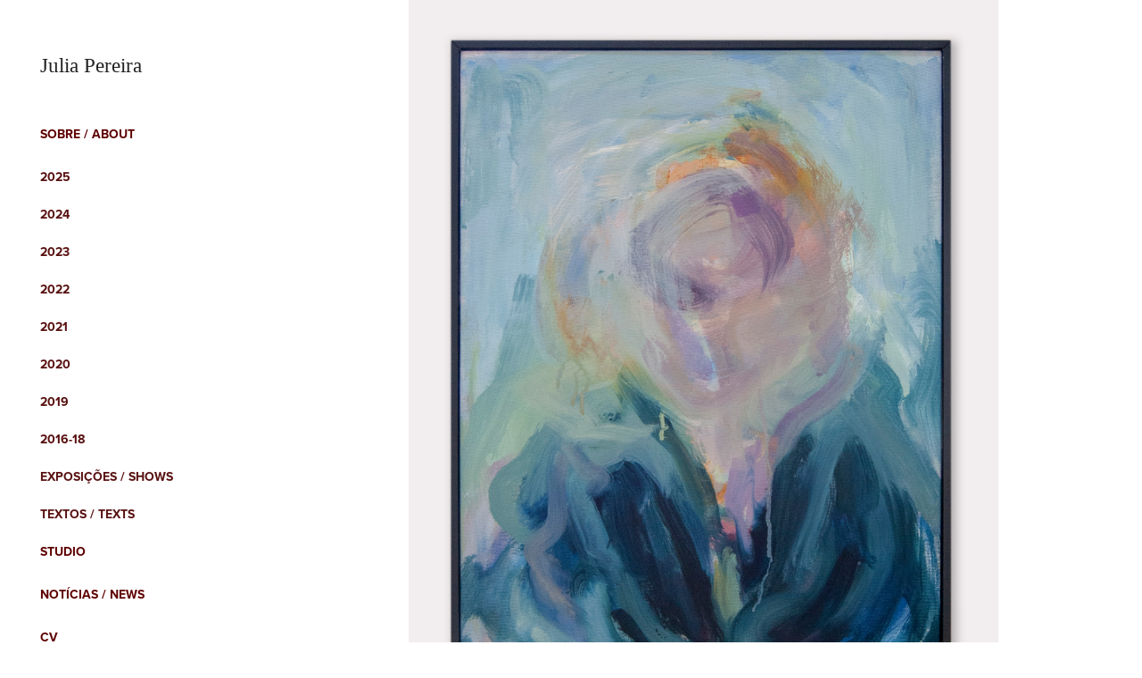

--- FILE ---
content_type: text/html; charset=utf-8
request_url: https://juliapereira.com/realidades
body_size: 5657
content:
<!DOCTYPE HTML>
<html lang="en-US">
<head>
  <meta charset="UTF-8" />
  <meta name="viewport" content="width=device-width, initial-scale=1" />
      <meta name="keywords"  content="psychology,figurative,abstract,brushstroke,painting,acrylic,drugs,family,portraits,memory" />
      <meta name="description"  content="Julia Pereira, artista baseada em São Paulo, investiga ciclos de saturação e esvaziamento da matéria e da memória, atravessando temas como o corpo, as relações afetivas e a natureza do tempo. Suas pinturas, enraizadas em lembranças pessoais, partem de experiências emotivas e pulsionais ligadas ao amor, ao desejo e ao luto. Transmitidas pela mão e materializadas no gesto, essas vivências se transformam em imagens instáveis, situadas no limite entre abstração e figuração. O gesto, entendido como sismógrafo, registra e simultaneamente transmuta intensidades, convertendo a tela em um espaço de reflexão sobre impermanência, sexualidade e inconsciente. Sua pintura acontece no presente, na confluência entre o eco consciente do vivido e as formas inconscientes que emergem na composição. O resultado convoca forças contraditórias — delicadeza e vigor, agonia e erotismo, suspensão e dinamismo — fazendo da superfície pictórica um campo de contínua transfiguração da experiência. 
Julia Pereira, São Paulo-based artist, investigates cycles of saturation and depletion of matter and memory, engaging with themes such as the body, affective relationships, and the nature of time. Rooted in personal recollections, her paintings arise from emotive and pulsional experiences tied to love, desire, and grief. Transmitted through the hand and materialized in gesture, these experiences shift into unstable images that hover at the threshold between abstraction and figuration. Gesture, understood as a seismograph, both records and transmutes intensities, turning the canvas into a space for reflection on impermanence, sexuality, and the unconscious. Her painting unfolds in the present, in the confluence of the conscious echo of lived experience and the unconscious forms that surface in the composition. The result summons contradictory forces—delicacy and strength, agony and eroticism, suspension and dynamism—transforming the pictorial surface into a field of continuous transfiguration of experience." />
      <meta name="twitter:card"  content="summary_large_image" />
      <meta name="twitter:site"  content="@AdobePortfolio" />
      <meta  property="og:title" content="Julia Pereira - paintings &amp; painkillers" />
      <meta  property="og:description" content="Julia Pereira, artista baseada em São Paulo, investiga ciclos de saturação e esvaziamento da matéria e da memória, atravessando temas como o corpo, as relações afetivas e a natureza do tempo. Suas pinturas, enraizadas em lembranças pessoais, partem de experiências emotivas e pulsionais ligadas ao amor, ao desejo e ao luto. Transmitidas pela mão e materializadas no gesto, essas vivências se transformam em imagens instáveis, situadas no limite entre abstração e figuração. O gesto, entendido como sismógrafo, registra e simultaneamente transmuta intensidades, convertendo a tela em um espaço de reflexão sobre impermanência, sexualidade e inconsciente. Sua pintura acontece no presente, na confluência entre o eco consciente do vivido e as formas inconscientes que emergem na composição. O resultado convoca forças contraditórias — delicadeza e vigor, agonia e erotismo, suspensão e dinamismo — fazendo da superfície pictórica um campo de contínua transfiguração da experiência. 
Julia Pereira, São Paulo-based artist, investigates cycles of saturation and depletion of matter and memory, engaging with themes such as the body, affective relationships, and the nature of time. Rooted in personal recollections, her paintings arise from emotive and pulsional experiences tied to love, desire, and grief. Transmitted through the hand and materialized in gesture, these experiences shift into unstable images that hover at the threshold between abstraction and figuration. Gesture, understood as a seismograph, both records and transmutes intensities, turning the canvas into a space for reflection on impermanence, sexuality, and the unconscious. Her painting unfolds in the present, in the confluence of the conscious echo of lived experience and the unconscious forms that surface in the composition. The result summons contradictory forces—delicacy and strength, agony and eroticism, suspension and dynamism—transforming the pictorial surface into a field of continuous transfiguration of experience." />
      <meta  property="og:image" content="https://cdn.myportfolio.com/8d70ebd24dd4cdba486b6344362d8b64/902e1433-bfa3-4688-9324-c6671a22258a_rwc_0x0x2772x1995x2772.jpg?h=39e4c6d0ac1a0e6ec35c9a637973e81f" />
      <meta name="title" content="Julia Pereira | Contemporary Brazilian Painter">
      <meta name="description" content="Julia Pereira is a contemporary Brazilian artist whose gestural paintings explore memory, love, desire, and grief, between abstraction and figuration.">
      <meta name="keywords" content="Julia Pereira, Brazilian painter, contemporary art, abstract painting, figuration, expressionism, São Paulo artist, memory in art, female artists">
      <meta name="title" content="Julia Pereira | Paintings &amp; Contemporary Artworks">
      <meta name="description" content="Explore Julia Pereira’s paintings: gestural works balancing abstraction and figuration, rooted in memory, intimacy, love, desire, and loss.">
      <meta name="keywords" content="Julia Pereira artworks, Brazilian painter, contemporary paintings, abstract figuration, gestural art, art about memory, eroticism in art, São Paulo art">
      <meta name="title" content="About Julia Pereira | Brazilian Contemporary Artist">
      <meta name="description" content="Julia Pereira investigates cycles of memory and matter through painting. Her work explores time, intimacy, sexuality, and the unconscious in expressive gestures.">
      <meta name="keywords" content="Julia Pereira biography, contemporary Brazilian artist, female painter, São Paulo artists, expressionist painting, art and memory, Brazilian contemporary art">
      <link rel="icon" href="[data-uri]"  />
        <link rel="apple-touch-icon" href="https://cdn.myportfolio.com/8d70ebd24dd4cdba486b6344362d8b64/bdba4b1e-b01d-4ed9-9972-58619fdfecfa_carw_1x1x180.JPG?h=4564325ec50299f6f6b03628275cadca" />
      <link rel="stylesheet" href="/dist/css/main.css" type="text/css" />
      <link rel="stylesheet" href="https://cdn.myportfolio.com/8d70ebd24dd4cdba486b6344362d8b64/f2adfb5c3f90a669f8f63df8ccc6a3181764798172.css?h=79ecd13534482537604629fe28f0fadd" type="text/css" />
    <link rel="canonical" href="https://juliapereira.com/realidades" />
      <title>Julia Pereira - paintings &amp; painkillers</title>
    <script type="text/javascript" src="//use.typekit.net/ik/[base64].js?cb=8dae7d4d979f383d5ca1dd118e49b6878a07c580" async onload="
    try {
      window.Typekit.load();
    } catch (e) {
      console.warn('Typekit not loaded.');
    }
    "></script>
</head>
  <body class="transition-enabled">  <div class='page-background-video page-background-video-with-panel'>
  </div>
  <div class="js-responsive-nav">
    <div class="responsive-nav has-social">
      <div class="close-responsive-click-area js-close-responsive-nav">
        <div class="close-responsive-button"></div>
      </div>
          <nav data-hover-hint="nav">
      <div class="page-title">
        <a href="/sobre-about" >SOBRE / ABOUT</a>
      </div>
              <ul class="group">
                  <li class="gallery-title"><a href="/2025"  >2025</a></li>
              </ul>
              <ul class="group">
                  <li class="gallery-title"><a href="/2024"  >2024</a></li>
              </ul>
              <ul class="group">
                  <li class="gallery-title"><a href="/2023"  >2023</a></li>
              </ul>
              <ul class="group">
                  <li class="gallery-title"><a href="/2022"  >2022</a></li>
              </ul>
              <ul class="group">
                  <li class="gallery-title"><a href="/2021"  >2021</a></li>
              </ul>
              <ul class="group">
                  <li class="gallery-title"><a href="/works"  >2020</a></li>
              </ul>
              <ul class="group">
                  <li class="gallery-title"><a href="/2019"  >2019</a></li>
              </ul>
              <ul class="group">
                  <li class="gallery-title"><a href="/2016-18"  >2016-18</a></li>
              </ul>
              <ul class="group">
                  <li class="gallery-title"><a href="/exposicoes-shows-1"  >EXPOSIÇÕES / SHOWS</a></li>
              </ul>
              <ul class="group">
                  <li class="gallery-title"><a href="/textos"  >TEXTOS / TEXTS</a></li>
              </ul>
      <div class="page-title">
        <a href="/studio" >STUDIO</a>
      </div>
      <div class="page-title">
        <a href="/news" >NOTÍCIAS / NEWS</a>
      </div>
      <div class="page-title">
        <a href="/cv" >CV</a>
      </div>
      <div class="page-title">
        <a href="/hello" >Olá / Hello</a>
      </div>
              <div class="social pf-nav-social" data-hover-hint="navSocialIcons">
                <ul>
                        <li>
                          <a href="http://www.linkedin.com/in/julia-pereira10" target="_blank">
                            <svg version="1.1" id="Layer_1" xmlns="http://www.w3.org/2000/svg" xmlns:xlink="http://www.w3.org/1999/xlink" viewBox="0 0 30 24" style="enable-background:new 0 0 30 24;" xml:space="preserve" class="icon">
                            <path id="path-1_24_" d="M19.6,19v-5.8c0-1.4-0.5-2.4-1.7-2.4c-1,0-1.5,0.7-1.8,1.3C16,12.3,16,12.6,16,13v6h-3.4
                              c0,0,0.1-9.8,0-10.8H16v1.5c0,0,0,0,0,0h0v0C16.4,9,17.2,7.9,19,7.9c2.3,0,4,1.5,4,4.9V19H19.6z M8.9,6.7L8.9,6.7
                              C7.7,6.7,7,5.9,7,4.9C7,3.8,7.8,3,8.9,3s1.9,0.8,1.9,1.9C10.9,5.9,10.1,6.7,8.9,6.7z M10.6,19H7.2V8.2h3.4V19z"/>
                            </svg>
                          </a>
                        </li>
                        <li>
                          <a href="https://www.instagram.com/juliapereira.art/" target="_blank">
                            <svg version="1.1" id="Layer_1" xmlns="http://www.w3.org/2000/svg" xmlns:xlink="http://www.w3.org/1999/xlink" viewBox="0 0 30 24" style="enable-background:new 0 0 30 24;" xml:space="preserve" class="icon">
                            <g>
                              <path d="M15,5.4c2.1,0,2.4,0,3.2,0c0.8,0,1.2,0.2,1.5,0.3c0.4,0.1,0.6,0.3,0.9,0.6c0.3,0.3,0.5,0.5,0.6,0.9
                                c0.1,0.3,0.2,0.7,0.3,1.5c0,0.8,0,1.1,0,3.2s0,2.4,0,3.2c0,0.8-0.2,1.2-0.3,1.5c-0.1,0.4-0.3,0.6-0.6,0.9c-0.3,0.3-0.5,0.5-0.9,0.6
                                c-0.3,0.1-0.7,0.2-1.5,0.3c-0.8,0-1.1,0-3.2,0s-2.4,0-3.2,0c-0.8,0-1.2-0.2-1.5-0.3c-0.4-0.1-0.6-0.3-0.9-0.6
                                c-0.3-0.3-0.5-0.5-0.6-0.9c-0.1-0.3-0.2-0.7-0.3-1.5c0-0.8,0-1.1,0-3.2s0-2.4,0-3.2c0-0.8,0.2-1.2,0.3-1.5c0.1-0.4,0.3-0.6,0.6-0.9
                                c0.3-0.3,0.5-0.5,0.9-0.6c0.3-0.1,0.7-0.2,1.5-0.3C12.6,5.4,12.9,5.4,15,5.4 M15,4c-2.2,0-2.4,0-3.3,0c-0.9,0-1.4,0.2-1.9,0.4
                                c-0.5,0.2-1,0.5-1.4,0.9C7.9,5.8,7.6,6.2,7.4,6.8C7.2,7.3,7.1,7.9,7,8.7C7,9.6,7,9.8,7,12s0,2.4,0,3.3c0,0.9,0.2,1.4,0.4,1.9
                                c0.2,0.5,0.5,1,0.9,1.4c0.4,0.4,0.9,0.7,1.4,0.9c0.5,0.2,1.1,0.3,1.9,0.4c0.9,0,1.1,0,3.3,0s2.4,0,3.3,0c0.9,0,1.4-0.2,1.9-0.4
                                c0.5-0.2,1-0.5,1.4-0.9c0.4-0.4,0.7-0.9,0.9-1.4c0.2-0.5,0.3-1.1,0.4-1.9c0-0.9,0-1.1,0-3.3s0-2.4,0-3.3c0-0.9-0.2-1.4-0.4-1.9
                                c-0.2-0.5-0.5-1-0.9-1.4c-0.4-0.4-0.9-0.7-1.4-0.9c-0.5-0.2-1.1-0.3-1.9-0.4C17.4,4,17.2,4,15,4L15,4L15,4z"/>
                              <path d="M15,7.9c-2.3,0-4.1,1.8-4.1,4.1s1.8,4.1,4.1,4.1s4.1-1.8,4.1-4.1S17.3,7.9,15,7.9L15,7.9z M15,14.7c-1.5,0-2.7-1.2-2.7-2.7
                                c0-1.5,1.2-2.7,2.7-2.7s2.7,1.2,2.7,2.7C17.7,13.5,16.5,14.7,15,14.7L15,14.7z"/>
                              <path d="M20.2,7.7c0,0.5-0.4,1-1,1s-1-0.4-1-1s0.4-1,1-1S20.2,7.2,20.2,7.7L20.2,7.7z"/>
                            </g>
                            </svg>
                          </a>
                        </li>
                        <li>
                          <a href="mailto:ju.peartree@gmail.com">
                            <svg version="1.1" id="Layer_1" xmlns="http://www.w3.org/2000/svg" xmlns:xlink="http://www.w3.org/1999/xlink" x="0px" y="0px" viewBox="0 0 30 24" style="enable-background:new 0 0 30 24;" xml:space="preserve" class="icon">
                              <g>
                                <path d="M15,13L7.1,7.1c0-0.5,0.4-1,1-1h13.8c0.5,0,1,0.4,1,1L15,13z M15,14.8l7.9-5.9v8.1c0,0.5-0.4,1-1,1H8.1c-0.5,0-1-0.4-1-1 V8.8L15,14.8z"/>
                              </g>
                            </svg>
                          </a>
                        </li>
                </ul>
              </div>
          </nav>
    </div>
  </div>
  <div class="site-wrap cfix js-site-wrap">
    <div class="site-container">
      <div class="site-content e2e-site-content">
        <div class="sidebar-content">
          <header class="site-header">
              <div class="logo-wrap" data-hover-hint="logo">
                    <div class="logo e2e-site-logo-text logo-text  ">
    <a href="/home" class="preserve-whitespace">Julia Pereira</a>

</div>
              </div>
  <div class="hamburger-click-area js-hamburger">
    <div class="hamburger">
      <i></i>
      <i></i>
      <i></i>
    </div>
  </div>
          </header>
              <nav data-hover-hint="nav">
      <div class="page-title">
        <a href="/sobre-about" >SOBRE / ABOUT</a>
      </div>
              <ul class="group">
                  <li class="gallery-title"><a href="/2025"  >2025</a></li>
              </ul>
              <ul class="group">
                  <li class="gallery-title"><a href="/2024"  >2024</a></li>
              </ul>
              <ul class="group">
                  <li class="gallery-title"><a href="/2023"  >2023</a></li>
              </ul>
              <ul class="group">
                  <li class="gallery-title"><a href="/2022"  >2022</a></li>
              </ul>
              <ul class="group">
                  <li class="gallery-title"><a href="/2021"  >2021</a></li>
              </ul>
              <ul class="group">
                  <li class="gallery-title"><a href="/works"  >2020</a></li>
              </ul>
              <ul class="group">
                  <li class="gallery-title"><a href="/2019"  >2019</a></li>
              </ul>
              <ul class="group">
                  <li class="gallery-title"><a href="/2016-18"  >2016-18</a></li>
              </ul>
              <ul class="group">
                  <li class="gallery-title"><a href="/exposicoes-shows-1"  >EXPOSIÇÕES / SHOWS</a></li>
              </ul>
              <ul class="group">
                  <li class="gallery-title"><a href="/textos"  >TEXTOS / TEXTS</a></li>
              </ul>
      <div class="page-title">
        <a href="/studio" >STUDIO</a>
      </div>
      <div class="page-title">
        <a href="/news" >NOTÍCIAS / NEWS</a>
      </div>
      <div class="page-title">
        <a href="/cv" >CV</a>
      </div>
      <div class="page-title">
        <a href="/hello" >Olá / Hello</a>
      </div>
                  <div class="social pf-nav-social" data-hover-hint="navSocialIcons">
                    <ul>
                            <li>
                              <a href="http://www.linkedin.com/in/julia-pereira10" target="_blank">
                                <svg version="1.1" id="Layer_1" xmlns="http://www.w3.org/2000/svg" xmlns:xlink="http://www.w3.org/1999/xlink" viewBox="0 0 30 24" style="enable-background:new 0 0 30 24;" xml:space="preserve" class="icon">
                                <path id="path-1_24_" d="M19.6,19v-5.8c0-1.4-0.5-2.4-1.7-2.4c-1,0-1.5,0.7-1.8,1.3C16,12.3,16,12.6,16,13v6h-3.4
                                  c0,0,0.1-9.8,0-10.8H16v1.5c0,0,0,0,0,0h0v0C16.4,9,17.2,7.9,19,7.9c2.3,0,4,1.5,4,4.9V19H19.6z M8.9,6.7L8.9,6.7
                                  C7.7,6.7,7,5.9,7,4.9C7,3.8,7.8,3,8.9,3s1.9,0.8,1.9,1.9C10.9,5.9,10.1,6.7,8.9,6.7z M10.6,19H7.2V8.2h3.4V19z"/>
                                </svg>
                              </a>
                            </li>
                            <li>
                              <a href="https://www.instagram.com/juliapereira.art/" target="_blank">
                                <svg version="1.1" id="Layer_1" xmlns="http://www.w3.org/2000/svg" xmlns:xlink="http://www.w3.org/1999/xlink" viewBox="0 0 30 24" style="enable-background:new 0 0 30 24;" xml:space="preserve" class="icon">
                                <g>
                                  <path d="M15,5.4c2.1,0,2.4,0,3.2,0c0.8,0,1.2,0.2,1.5,0.3c0.4,0.1,0.6,0.3,0.9,0.6c0.3,0.3,0.5,0.5,0.6,0.9
                                    c0.1,0.3,0.2,0.7,0.3,1.5c0,0.8,0,1.1,0,3.2s0,2.4,0,3.2c0,0.8-0.2,1.2-0.3,1.5c-0.1,0.4-0.3,0.6-0.6,0.9c-0.3,0.3-0.5,0.5-0.9,0.6
                                    c-0.3,0.1-0.7,0.2-1.5,0.3c-0.8,0-1.1,0-3.2,0s-2.4,0-3.2,0c-0.8,0-1.2-0.2-1.5-0.3c-0.4-0.1-0.6-0.3-0.9-0.6
                                    c-0.3-0.3-0.5-0.5-0.6-0.9c-0.1-0.3-0.2-0.7-0.3-1.5c0-0.8,0-1.1,0-3.2s0-2.4,0-3.2c0-0.8,0.2-1.2,0.3-1.5c0.1-0.4,0.3-0.6,0.6-0.9
                                    c0.3-0.3,0.5-0.5,0.9-0.6c0.3-0.1,0.7-0.2,1.5-0.3C12.6,5.4,12.9,5.4,15,5.4 M15,4c-2.2,0-2.4,0-3.3,0c-0.9,0-1.4,0.2-1.9,0.4
                                    c-0.5,0.2-1,0.5-1.4,0.9C7.9,5.8,7.6,6.2,7.4,6.8C7.2,7.3,7.1,7.9,7,8.7C7,9.6,7,9.8,7,12s0,2.4,0,3.3c0,0.9,0.2,1.4,0.4,1.9
                                    c0.2,0.5,0.5,1,0.9,1.4c0.4,0.4,0.9,0.7,1.4,0.9c0.5,0.2,1.1,0.3,1.9,0.4c0.9,0,1.1,0,3.3,0s2.4,0,3.3,0c0.9,0,1.4-0.2,1.9-0.4
                                    c0.5-0.2,1-0.5,1.4-0.9c0.4-0.4,0.7-0.9,0.9-1.4c0.2-0.5,0.3-1.1,0.4-1.9c0-0.9,0-1.1,0-3.3s0-2.4,0-3.3c0-0.9-0.2-1.4-0.4-1.9
                                    c-0.2-0.5-0.5-1-0.9-1.4c-0.4-0.4-0.9-0.7-1.4-0.9c-0.5-0.2-1.1-0.3-1.9-0.4C17.4,4,17.2,4,15,4L15,4L15,4z"/>
                                  <path d="M15,7.9c-2.3,0-4.1,1.8-4.1,4.1s1.8,4.1,4.1,4.1s4.1-1.8,4.1-4.1S17.3,7.9,15,7.9L15,7.9z M15,14.7c-1.5,0-2.7-1.2-2.7-2.7
                                    c0-1.5,1.2-2.7,2.7-2.7s2.7,1.2,2.7,2.7C17.7,13.5,16.5,14.7,15,14.7L15,14.7z"/>
                                  <path d="M20.2,7.7c0,0.5-0.4,1-1,1s-1-0.4-1-1s0.4-1,1-1S20.2,7.2,20.2,7.7L20.2,7.7z"/>
                                </g>
                                </svg>
                              </a>
                            </li>
                            <li>
                              <a href="mailto:ju.peartree@gmail.com">
                                <svg version="1.1" id="Layer_1" xmlns="http://www.w3.org/2000/svg" xmlns:xlink="http://www.w3.org/1999/xlink" x="0px" y="0px" viewBox="0 0 30 24" style="enable-background:new 0 0 30 24;" xml:space="preserve" class="icon">
                                  <g>
                                    <path d="M15,13L7.1,7.1c0-0.5,0.4-1,1-1h13.8c0.5,0,1,0.4,1,1L15,13z M15,14.8l7.9-5.9v8.1c0,0.5-0.4,1-1,1H8.1c-0.5,0-1-0.4-1-1 V8.8L15,14.8z"/>
                                  </g>
                                </svg>
                              </a>
                            </li>
                    </ul>
                  </div>
              </nav>
        </div>
        <main>
  <div class="page-container" data-context="page.page.container" data-hover-hint="pageContainer">
    <section class="page standard-modules">
      <div class="page-content js-page-content" data-context="pages" data-identity="id:p5af43622bf05772229739ca329a405abda09da6878a8fdff4434f">
        <div id="project-canvas" class="js-project-modules modules content">
          <div id="project-modules">
              
              <div class="project-module module image project-module-image js-js-project-module"  style="padding-top: 0px;
padding-bottom: 10px;
  width: 71%;
  float: center;
  clear: both;
">

  

  
     <div class="js-lightbox" data-src="https://cdn.myportfolio.com/8d70ebd24dd4cdba486b6344362d8b64/bcdd571f-3134-4bf2-8fce-dee9e3ff1c19.jpg?h=b182cc3add12ab4a17e4923d158f2a1c">
           <img
             class="js-lazy e2e-site-project-module-image"
             src="[data-uri]"
             data-src="https://cdn.myportfolio.com/8d70ebd24dd4cdba486b6344362d8b64/bcdd571f-3134-4bf2-8fce-dee9e3ff1c19_rw_1920.jpg?h=8ee474c88950c4a8a39f4c4a654abc52"
             data-srcset="https://cdn.myportfolio.com/8d70ebd24dd4cdba486b6344362d8b64/bcdd571f-3134-4bf2-8fce-dee9e3ff1c19_rw_600.jpg?h=3532d61f5391f65998dd94c626d96505 600w,https://cdn.myportfolio.com/8d70ebd24dd4cdba486b6344362d8b64/bcdd571f-3134-4bf2-8fce-dee9e3ff1c19_rw_1200.jpg?h=e2be3a152714395562eaa0840966f838 1200w,https://cdn.myportfolio.com/8d70ebd24dd4cdba486b6344362d8b64/bcdd571f-3134-4bf2-8fce-dee9e3ff1c19_rw_1920.jpg?h=8ee474c88950c4a8a39f4c4a654abc52 1920w,"
             data-sizes="(max-width: 1920px) 100vw, 1920px"
             width="1920"
             height="0"
             style="padding-bottom: 124.17%; background: rgba(0, 0, 0, 0.03)"
             
           >
     </div>
  

    <div class="project-module module-caption-container js-caption-container align-left">
      <div class="rich-text module-caption js-text-editable"><p><span class="texteditor-inline-color" style="color:#333333;">paintings &amp; painkillers, 2018</span></p><p><span class="texteditor-inline-color" style="color:#333333;">acrílica sobre tela / acrylic on canvas</span></p><p><span class="texteditor-inline-color" style="color:#333333;">50x40cm</span></p></div>
    </div>
</div>

              
              
              
              
              
              
              
              
          </div>
        </div>
      </div>
    </section>
  </div>
              <footer class="site-footer" data-hover-hint="footer">
                <div class="footer-text">
                  Copyright © Julia Pereira 2022. Any illegal reproduction of this content will result in immediate legal action. Esta obra e seu conteúdo são protegidos por direito autoral e/ou outras leis aplicáveis. Qualquer uso da obra que não tenha sido autorizado pelo autor ou pelos titulares dos direitos patrimoniais é crime (Lei 9.610/98)
                </div>
              </footer>
        </main>
      </div>
    </div>
  </div>
</body>
<script type="text/javascript">
  // fix for Safari's back/forward cache
  window.onpageshow = function(e) {
    if (e.persisted) { window.location.reload(); }
  };
</script>
  <script type="text/javascript">var __config__ = {"page_id":"p5af43622bf05772229739ca329a405abda09da6878a8fdff4434f","theme":{"name":"basic"},"pageTransition":true,"linkTransition":true,"disableDownload":true,"localizedValidationMessages":{"required":"This field is required","Email":"This field must be a valid email address"},"lightbox":{"enabled":true,"color":{"opacity":0.94,"hex":"#fff"}},"cookie_banner":{"enabled":false},"googleAnalytics":{"trackingCode":"G-S5LT7CKNB6","anonymization":false}};</script>
  <script type="text/javascript" src="/site/translations?cb=8dae7d4d979f383d5ca1dd118e49b6878a07c580"></script>
  <script type="text/javascript" src="/dist/js/main.js?cb=8dae7d4d979f383d5ca1dd118e49b6878a07c580"></script>
</html>
